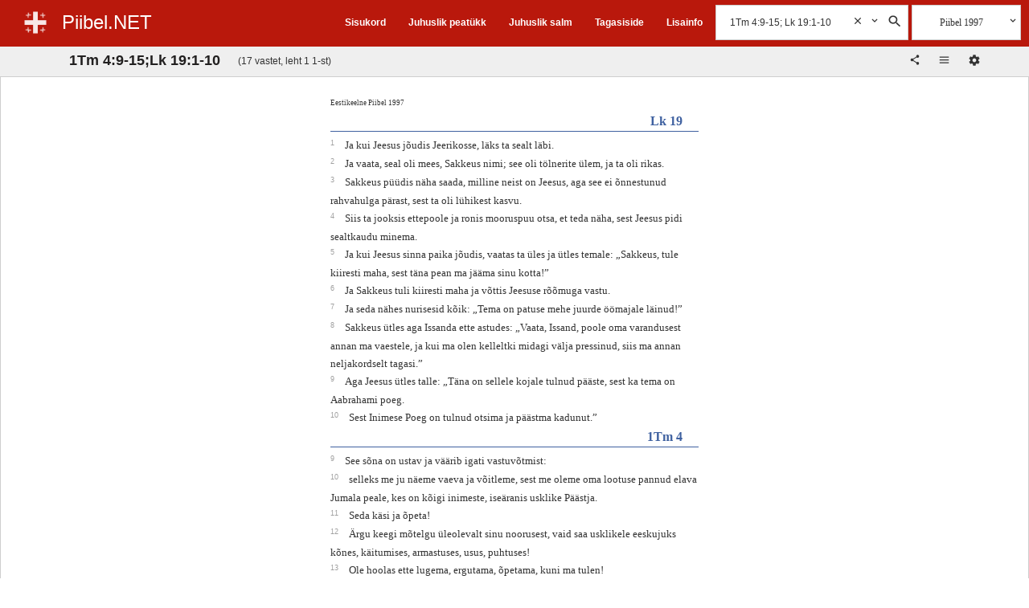

--- FILE ---
content_type: text/html;charset=UTF-8
request_url: https://piibel.net/?q=1Tm%204%3A9-15%3B%20Lk%2019%3A1-10
body_size: 7994
content:
<!DOCTYPE html><html lang="et"><head><meta charset="UTF-8" /><base href="/"><meta name="viewport" content="width=device-width, initial-scale=1.0"><title>1Tm 4:9-15; Lk 19:1-10 :: 1 :: Piibel 1997 :: Piibel.NET</title><link rel="shortcut icon" href="/favicon.ico" type="image/x-icon" /><meta http-equiv="x-ua-compatible" content="ie=edge"><noscript><meta http-equiv="refresh" content="0; url=//piibel.net/index.html" /></noscript><meta name="color-scheme" content="dark light"><meta id="headdesc" name="Description" content="Ja kui Jeesus jõudis Jeerikosse, läks ta sealt läbi. Ja vaata, seal oli mees, Sakkeus nimi; see oli tölnerite ülem, ja ta oli rikas. Sakkeus püüdis ..." /><meta id="hkeywords" name="Keywords" content="Piibel, Bible, Eestikeelne Piibel, Piibel eesti keeles, Bible Estonian" /><meta name="apple-itunes-app" content="app-id=1142577266, affiliate-data=, app-argument=" /><meta name="google-play-app" content="app-id=net.piibel.android"><meta property="og:url" content="https://piibel.net/?q=1Tm%204%3a9-15%3b%20Lk%2019%3a1-10" /><meta property="og:type" content="website" /><meta property="og:title" content="1Tm 4:9-15; Lk 19:1-10 :: 1 :: Piibel 1997 :: Piibel.NET" /><meta property="og:description" content="Ja kui Jeesus jõudis Jeerikosse, läks ta sealt läbi. Ja vaata, seal oli mees, Sakkeus nimi; see oli tölnerite ülem, ja ta oli rikas. Sakkeus püüdis ..." /><meta property="og:image" content="http://piibel.net/css/img/piibel_net_banner_large.jpg" /><meta property="og:image:secure_url" content="https://piibel.net/css/img/piibel_net_banner_large.jpg" /><meta property="og:image:type" content="image/jpeg" /><meta name="twitter:card" content="summary_large_image"><link rel="stylesheet" type="text/css" href="css/piibel.min.css?1.3.8.2" media="all" /></head><body class="ab07 system serif" style="font-size:12px">    <!--[if lt IE 9]><style>#startup {-ms-filter:"progid:DXImageTransform.Microsoft.Alpha(Opacity=60)";filter: alpha(opacity=60);}#bgshadow {-ms-filter:"progid:DXImageTransform.Microsoft.Alpha(Opacity=40)";filter: alpha(opacity=40);}</style><![endif]--><style>@media print {#startup,#bgshadow,#footer,#foot_toolbar {display: none;}#header,#bookshow,#numflow1,#stackcheck {display: none;}#content {border: none;background-color: #fff;}}body {font-size:12px;}#startup img {display:none;position:absolute;}.header-logo, .header-title {cursor:pointer;}</style><div id="startup"><img alt="Piibel.NET" width="0" height="0" src="css/img/ic_launcher_22-512-22.png" /></div><div id="mainheader" class="main-header-outer"><!-- main header begin --><div id="headerpart"><div class="main-header-inner change-color red"><!--new header--><div class="header-title-block"><div class="header-logo-box"><a class="header-logo" href="#" onclick="return net.piibel.leftindex();">&nbsp;</a></div><div class="header-title-box"><a class="header-title" href="/" onclick="return __.go();">Piibel.NET</a></div></div><div class="header-right-tool-block"><div class="header-index-block upblock block-1"><div class="header-index-block-inner"><a href="/index.html" onclick="return __.go('index');">Sisukord</a></div></div><div class="header-random-c-block upblock block-2"><div class="header-random-c-block-inner"><a href="/random-ptk.html" onclick="return __.go('random+ptk');">Juhuslik peatükk</a></div></div><div class="header-random-block upblock block-3"><div class="header-random-block-inner"><a href="/random.html" onclick="return __.go('random');">Juhuslik salm</a></div></div><div class="header-feedback-block upblock block-4"><div class="header-feedback-block-inner"><a href="/index.html" onclick="return __.go('feedback');">Tagasiside</a></div></div><div class="header-help-block upblock block-5"><div class="header-help-block-inner"><a href="/help.html" onclick="return __.go('help');">Lisainfo</a></div></div><div class="header-search-block search-block"><div class="search-block-open"><div class="search-box"><div class="input-search"><input class="query search input qry" value="" placeholder="Otsi Piiblist" type="text" autocomplete="off" /><div class="query_clear abstop searchhelpbutton bgicon icon-cancel" onclick="var a=this.parentNode.getElementsByClassName('qry')[0];a.value='';a.focus();this.style.visibility='hidden'"><svg class="svg-s-clear" xmlns='http://www.w3.org/2000/svg' viewBox='0 0 24 24'><path d='M19 6.41L17.59 5 12 10.59 6.41 5 5 6.41 10.59 12 5 17.59 6.41 19 12 13.41 17.59 19 19 17.59 13.41 12z'/></svg></div></div><div class="searchtoolbox"><div class="settings abstop searchhelpbutton bgicon icon-dropdown" data-name="search_settings"><svg class="svg-s-dropdown" xmlns='http://www.w3.org/2000/svg' viewBox='0 0 24 24'><path d='M7.41 7.84L12 12.42l4.59-4.58L18 9.25l-6 6-6-6z'/></svg><div class="search tooltip dropdown" data-name="sens"><div class="tooltiptext"></div></div></div><div class="do_search abstop searchhelpbutton bgicon icon-search"><svg class="svg-s-search" xmlns='http://www.w3.org/2000/svg' viewBox='0 0 24 24'><path d='M15.5 14h-.79l-.28-.27C15.41 12.59 16 11.11 16 9.5 16 5.91 13.09 3 9.5 3S3 5.91 3 9.5 5.91 16 9.5 16c1.61 0 3.09-.59 4.23-1.57l.27.28v.79l5 4.99L20.49 19l-4.99-5zm-6 0C7.01 14 5 11.99 5 9.5S7.01 5 9.5 5 14 7.01 14 9.5 11.99 14 9.5 14z'/></svg></div></div></div></div><div class="search-block-closed" onclick="var a=this.parentNode;net.piibel.dommanager[a.className.indexOf('isopen')<0 ? 'addClass' : 'removeClass'](a,'isopen');"><div class="search-open"></div><div class="search-close"></div></div></div><div class="header-bible-block"><div class="header-bible-block-open"><div class="bibletoolbox settings parent" id="bibletoolbox"><div class="firstbible bible-block-label">Piibel 1997</div><div class="searchhelpbutton abstop bgicon icon-dropdown"><svg class="svg-s-dropdown" xmlns='http://www.w3.org/2000/svg' viewBox='0 0 24 24'><path d='M7.41 7.84L12 12.42l4.59-4.58L18 9.25l-6 6-6-6z'/></svg><div class="bible tooltip multi dropdown" data-name="bv"><div class="tooltiptext"></div></div></div></div></div><div class="header-bible-block-closed icon-list" onclick="var a=this.parentNode.getElementsByTagName('div')[0];net.piibel.dommanager[a.className.indexOf('isopen')<0 ? 'addClass' : 'removeClass'](a,'isopen');"></div></div><div class="header-img-more"><div class="icon-more bgicon settings parent"><div class="tooltip main-menu dropdown" data-name="mainmenu"><div class="tooltiptext"></div></div></div></div></div></div><div class="main-header-inner-old"><!--old header--><div class="headblock"><div class="beforeheader"></div><div class="header serif"><div class="upmenublock sans" style="line-height: 1em"><ul class="menu"><li class="item"><a href="/" title="Esileht" onclick="return __.go();">ESILEHT</a></li><li class="item"><a href="/index.html" title="Sisukord" onclick="return __.go('index');">PIIBLI SISUKORD</a></li><li class="item"><a href="/random+ptk.html" title="Juhuslik peat&uuml;kk" onclick="return __.go('random ptk');">JUHUSLIK PEATÜKK</a></li><li class="item"><a href="/random.html" title="Juhuslik salm" onclick="return __.go('random');">JUHUSLIK SALM</a></li><li class="item"><a href="/feedback.html" title="Eesti Piibliselts" onclick="return __.go('feedback');">TAGASISIDE</a></li><li class="item"><a href="/help.html" title="Lisainfo" onclick="return __.go('help');">LISAINFO </a></li></ul></div><div class="homeblock"><a href="/" class="home" title="Piibel.NET"></a><div class="old-social-container abstop"><span><a class="iblock" href="https://www.facebook.com/pages/Piibelnet/102596763166060" title="Piibel.net Facebookis"><img alt="Facebook" src="/img/FB-f-Logo__blue_29.png" /></a></span><span><a class="iblock" href="https://itunes.apple.com/us/app/piibel.net/id1142577266?ls=1&amp;mt=8" title="Rakendus iOS jaoks"><img alt="iOS Rakendus" src="/img/App-Store-Icon_29px.png" /></a></span><span><a class="iblock" href="https://play.google.com/store/apps/details?id=net.piibel.android" title="Rakendus Androidile"><img style="padding-right:5px" alt="Rakendus Androidile" src="/img/google-play-icon-1-29px.png" /></a></span></div></div><div class="otsing-form"><div class="header-search-block search-block cell"><div class="search-block-open"><div class="search-box"><div class="input-search"><input class="query search input qry" value="" placeholder="Otsi Piiblist" type="text" autocomplete="off" /><div class="query_clear abstop searchhelpbutton bgicon icon-cancel" onclick="var a=this.parentNode.getElementsByClassName('qry')[0];a.value='';a.focus();this.style.visibility='hidden'"><svg class="svg-s-clear" xmlns='http://www.w3.org/2000/svg' viewBox='0 0 24 24'><path d='M19 6.41L17.59 5 12 10.59 6.41 5 5 6.41 10.59 12 5 17.59 6.41 19 12 13.41 17.59 19 19 17.59 13.41 12z'/></svg></div></div><div class="searchtoolbox"><div class="settings abstop searchhelpbutton bgicon icon-dropdown" data-name="search_settings"><svg class="svg-s-dropdown" xmlns='http://www.w3.org/2000/svg' viewBox='0 0 24 24'><path d='M7.41 7.84L12 12.42l4.59-4.58L18 9.25l-6 6-6-6z'/></svg><div class="search tooltip dropdown" data-name="sens"><div class="tooltiptext"></div></div></div><div class="do_search abstop searchhelpbutton bgicon icon-search"><svg class="svg-s-search" xmlns='http://www.w3.org/2000/svg' viewBox='0 0 24 24'><path d='M15.5 14h-.79l-.28-.27C15.41 12.59 16 11.11 16 9.5 16 5.91 13.09 3 9.5 3S3 5.91 3 9.5 5.91 16 9.5 16c1.61 0 3.09-.59 4.23-1.57l.27.28v.79l5 4.99L20.49 19l-4.99-5zm-6 0C7.01 14 5 11.99 5 9.5S7.01 5 9.5 5 14 7.01 14 9.5 11.99 14 9.5 14z'/></svg></div></div></div></div><div class="search-block-closed" onclick="var a=this.parentNode;net.piibel.dommanager[a.className.indexOf('isopen')<0 ? 'addClass' : 'removeClass'](a,'isopen');"><div class="search-open"></div><div class="search-close"></div></div></div><div class="header-bible-block cell"><div class="header-bible-block-open"><div class="bibletoolbox settings parent" id="bibletoolbox"><div class="firstbible bible-block-label">Piibel 1997</div><div class="abstop searchhelpbutton bgicon icon-dropdown"><svg class="svg-s-dropdown" xmlns='http://www.w3.org/2000/svg' viewBox='0 0 24 24'><path d='M7.41 7.84L12 12.42l4.59-4.58L18 9.25l-6 6-6-6z'/></svg><div class="bible tooltip multi dropdown" data-name="bv"><div class="tooltiptext"></div></div></div></div></div><div class="header-bible-block-closed icon-list" onclick="var a=this.parentNode.getElementsByTagName('div')[0];net.piibel.dommanager[a.className.indexOf('isopen')<0 ? 'addClass' : 'removeClass'](a,'isopen');"></div></div></div></div></div></div></div><!-- main header end --></div><div id="container" class="container"><div class="headblock"><!--div class="beforeheader"></div--><div class="sans"><div id="bookdiv" class="page-settings-container" style="display:none;"><div class="popup-header"><div class="iblock settings-block-title"><h2 style="padding:15px;">Seaded</h2></div><div class="bgicon icon-cancel close settings-block-close-btn"><svg class="svg-close" xmlns='http://www.w3.org/2000/svg' viewBox='0 0 24 24'><path d='M19 6.41L17.59 5 12 10.59 6.41 5 5 6.41 10.59 12 5 17.59 6.41 19 12 13.41 17.59 19 19 17.59 13.41 12z'/></svg></div></div><div class="settings-block" style="display: block;"><div class="settings-block-inner inline config table"><div class="none row"><span class="none cell label">Teema</span><ul class="cell"><li class="settings mitem theme-system" data-name="meta_theme" data-value="system" title="Süsteem"> Süsteem</li>&nbsp;<li class="settings mitem theme-light" data-name="meta_theme" data-value="light-theme" title="Hele"> Hele</li>&nbsp;<li class="settings mitem theme-dark" data-name="meta_theme" data-value="dark-theme" title="Tume"> Tume</li></ul></div><div class="none row"><span class="none cell label">Värviskeem</span><ul class="cell"><li class="settings mitem blue" data-name="meta_color_scheme" data-value="blue" title="Sinine"> &nbsp;</li>&nbsp;<li class="settings mitem red" data-name="meta_color_scheme" data-value="red" title="Punane"> &nbsp;</li>&nbsp;<li class="settings mitem black" data-name="meta_color_scheme" data-value="black" title="Must"> &nbsp;</li><li class="settings mitem gray" data-name="meta_color_scheme" data-value="gray" title="Hall"> &nbsp;</li></ul></div><div class="none row"><span class="none cell label">Näita pealkirju</span><div class="cell"><input class="settings" name="meta_show_headings" value="yes" title="Pealkirjad" type="checkbox" /></div></div><div class="none row"><span class="none cell label">Reamurdmine</span><div class="cell"><input class="settings" name="meta_wrap_verses" value="yes" title="Reamurdmine" type="checkbox" /></div></div><div class="none row"><span class="none cell label">Piiblitekstide võrdlus</span><div class="cell"><input class="settings" name="meta_show_diff" value="yes" title="Diff" type="checkbox" /></div></div><div class="none row"><span class="none cell label">Näita salminumbreid</span><ul class="cell"><li class="settings mitem" data-name="meta_show_verses" data-value="0">Peidetud</li><li class="settings mitem" data-name="meta_show_verses" data-value="1">Teksti sees</li><li class="settings mitem" data-name="meta_show_verses" data-value="2">Teksti kõrval</li></ul></div><div class="none row"><span class="none cell label">Peatüki numbrid</span><ul class="cell"><li class="settings mitem" data-name="meta_show_chapters_inline" data-value="0">Teksti kõrval</li><li class="settings mitem" data-name="meta_show_chapters_inline" data-value="1">Teksti sees</li><!--select class="settings cell" name="meta_show_chapters_inline"><option value="0">Teksti kõrval</option><option value="1">Teksti sees</option></select--></ul></div><div class="none row"><span class="none cell label">Raamatute nimed</span><ul class="cell"><li class="settings mitem" data-name="meta_show_book_names" data-value="0">Pikad</li><li class="settings mitem" data-name="meta_show_book_names" data-value="1">Lühemad</li></ul></div><div class="none row"><span class="none cell label">Tähekuju</span><ul class="cell"><li class="settings mitem" data-name="meta_font_face" data-value="serif">Serif</li><li class="settings mitem" data-name="meta_font_face" data-value="sans">Sans</li><!--select class="settings cell" name="meta_font_face"><option value="serif">Serif</option><option value="sans">Sans</option></select--></ul></div><div class="none row"><span class="none cell label">Tähesuurus</span><div class="cell"><select class="settings" name="meta_font_size"><option value="0"> -- valik -- </option><option value="8">8</option><option value="12">12</option><option value="14">14</option><option value="16">16</option><option value="18">18</option><option value="20">20</option><option value="24">24</option></select></div></div><div class="none row"><span class="none cell label">Ridu leheküljel</span><div class="cell"><select class="settings" name="rows"><option value="0">Ridu</option><option value="25">25</option><option value="50">50</option><option value="75">75</option><option value="100">100</option></select></div></div><div class="none row"><span class="none cell label">Menüü fikseeritud</span><ul class="cell"><li id="stackcheck" class="mitem" onclick="return net.piibel.dommanager.toggleStacked();">fikseerimata</li></ul></div><div class="none row"><span class="none cell label">Vaade</span><ul class="cell"><li class="settings mitem" data-name="meta_page_view" data-value="new">uus</li><li class="settings mitem" data-name="meta_page_view" data-value="old">klassikaline</li></ul></div></div></div><div style="display: none;"><form id="form2" method="get" action="/"><input id="bookinput" name="bookinput" size="4" maxlength="4" type="text" /><select id="bookselect" name="bookselect"><option value="0" label=" "></option></select><input id="bookbutton" name="vaata" value="Vaata" class="input" type="button" /></form></div></div><!-- dynamic content --><!-- content header --><div id="hh1" class="hh1"><div id="hh1_sub" class="hh1-inner"><div class="book-title-box"><div id="booktitle" class="pealkiri" onclick="net.piibel.leftindex();">Otsing 1Tm 4:9-15; Lk 19:1-10</div><div id="pageinfo" class="page-info">(17 vastet, leht 1 1-st)</div></div><div class="book-toolbox"><div class="books-pagination-container"><div id="cn1"></div></div><div id="bookshow" class="peatykid peatykid-container"><div id="bn1" class="bookflow"></div><!--span id="bookformshow"><a href="#" id="bookformlink">seaded</a>&nbsp;</span--><div id="bookformshow" class="book-select-form"><div title="Jaga" class="bgicon icon-share share bgicon-ib book-share-btn" onclick="var text=net.piibel.cplink(); return net.piibel.copytxt(text, text+' kopeeritud lõikepuhvrisse.');"><svg class="svg-icon-share" xmlns='http://www.w3.org/2000/svg' viewBox='0 0 24 24'><path fill='rgb(51,51,51)' d='M18 16.08c-.76 0-1.44.3-1.96.77L8.91 12.7c.05-.23.09-.46.09-.7s-.04-.47-.09-.7l7.05-4.11c.54.5 1.25.81 2.04.81 1.66 0 3-1.34 3-3s-1.34-3-3-3-3 1.34-3 3c0 .24.04.47.09.7L8.04 9.81C7.5 9.31 6.79 9 6 9c-1.66 0-3 1.34-3 3s1.34 3 3 3c.79 0 1.5-.31 2.04-.81l7.12 4.16c-.05.21-.08.43-.08.65 0 1.61 1.31 2.92 2.92 2.92 1.61 0 2.92-1.31 2.92-2.92s-1.31-2.92-2.92-2.92z'/></svg></div><div title="Vali Piibel" class="bible-menu-closed bgicon bgicon-ib icon-list settings"><svg class="svg-icon-list" xmlns='http://www.w3.org/2000/svg' viewBox='0 0 24 24'><path fill='rgb(51,51,51)' d='M2 13.5h14V12H2v1.5zm0-4h14V8H2v1.5zM2 4v1.5h14V4H2z'/></svg><div class="bible tooltip multi dropdown" data-name="bv"><div class="tooltiptext"></div></div></div><div title="Seaded" id="bookformlink" class="bgicon bgicon-ib icon-settings" style="cursor:pointer;"><svg class="svg-icon-settings" xmlns='http://www.w3.org/2000/svg' viewBox='0 0 24 24'><path fill='rgb(51,51,51)' d='M19.43 12.98c.04-.32.07-.64.07-.98s-.03-.66-.07-.98l2.11-1.65c.19-.15.24-.42.12-.64l-2-3.46c-.12-.22-.39-.3-.61-.22l-2.49 1c-.52-.4-1.08-.73-1.69-.98l-.38-2.65C14.46 2.18 14.25 2 14 2h-4c-.25 0-.46.18-.49.42l-.38 2.65c-.61.25-1.17.59-1.69.98l-2.49-1c-.23-.09-.49 0-.61.22l-2 3.46c-.13.22-.07.49.12.64l2.11 1.65c-.04.32-.07.65-.07.98s.03.66.07.98l-2.11 1.65c-.19.15-.24.42-.12.64l2 3.46c.12.22.39.3.61.22l2.49-1c.52.4 1.08.73 1.69.98l.38 2.65c.03.24.24.42.49.42h4c.25 0 .46-.18.49-.42l.38-2.65c.61-.25 1.17-.59 1.69-.98l2.49 1c.23.09.49 0 .61-.22l2-3.46c.12-.22.07-.49-.12-.64l-2.11-1.65zM12 15.5c-1.93 0-3.5-1.57-3.5-3.5s1.57-3.5 3.5-3.5 3.5 1.57 3.5 3.5-1.57 3.5-3.5 3.5z'/></svg></div><div style="display:inline-block;padding:2px;"></div></div></div></div></div></div><!--/content header--></div><!--/headarea--></div><div id="belowheader" class="belowheader"></div><div id="waiting" style="display:none"></div><div id="content" class="scrolldiv-container"><div id="scrolldiv" class="scrolldiv"><div id="t1770014907" class="results result-1 loik-1 loik" style="position:static"><div class="results-inner"><div data-name="1Tm 4:9-15; Lk 19:1-10" data-page="1" data-pages="1" data-count="17" class="results-wrap cols-1"><div data-name="1" class="bibles-1-1 col-1"><div class="bible-info">Eestikeelne Piibel 1997</div><span class="cpt2"><a href="/est_97/Lk-19.html" onclick="return __.go('Lk 19',{bv:'est_97'})">Luuka 19</a></span><span id="v0142019001-t1770014907" class="verse-1"><span class="v"><span id="v1"><label class="vnum">1&nbsp;</label></span><span class="bspace"> </span><span class="rv">Ja kui Jeesus jõudis Jeerikosse, läks ta sealt läbi.</span></span><span class="vbreak"><br /></span></span><span id="v0142019002-t1770014907" class="verse-1"><span class="v"><span id="v2"><label class="vnum">2&nbsp;</label></span><span class="bspace"> </span><span class="rv">Ja vaata, seal oli mees, Sakkeus nimi; see oli tölnerite ülem, ja ta oli rikas.</span></span><span class="vbreak"><br /></span></span><span id="v0142019003-t1770014907" class="verse-1"><span class="v"><span id="v3"><label class="vnum">3&nbsp;</label></span><span class="bspace"> </span><span class="rv">Sakkeus püüdis näha saada, milline neist on Jeesus, aga see ei õnnestunud rahvahulga pärast, sest ta oli lühikest kasvu.</span></span><span class="vbreak"><br /></span></span><span id="v0142019004-t1770014907" class="verse-1"><span class="v"><span id="v4"><label class="vnum">4&nbsp;</label></span><span class="bspace"> </span><span class="rv">Siis ta jooksis ettepoole ja ronis mooruspuu otsa, et teda näha, sest Jeesus pidi sealtkaudu minema.</span></span><span class="vbreak"><br /></span></span><span id="v0142019005-t1770014907" class="verse-1"><span class="v"><span id="v5"><label class="vnum">5&nbsp;</label></span><span class="bspace"> </span><span class="rv">Ja kui Jeesus sinna paika jõudis, vaatas ta üles ja ütles temale: &#8222;Sakkeus, tule kiiresti maha, sest täna pean ma jääma sinu kotta!&#8221;</span></span><span class="vbreak"><br /></span></span><span id="v0142019006-t1770014907" class="verse-1"><span class="v"><span id="v6"><label class="vnum">6&nbsp;</label></span><span class="bspace"> </span><span class="rv">Ja Sakkeus tuli kiiresti maha ja võttis Jeesuse rõõmuga vastu.</span></span><span class="vbreak"><br /></span></span><span id="v0142019007-t1770014907" class="verse-1"><span class="v"><span id="v7"><label class="vnum">7&nbsp;</label></span><span class="bspace"> </span><span class="rv">Ja seda nähes nurisesid kõik: &#8222;Tema on patuse mehe juurde öömajale läinud!&#8221;</span></span><span class="vbreak"><br /></span></span><span id="v0142019008-t1770014907" class="verse-1"><span class="v"><span id="v8"><label class="vnum">8&nbsp;</label></span><span class="bspace"> </span><span class="rv">Sakkeus ütles aga Issanda ette astudes: &#8222;Vaata, Issand, poole oma varandusest annan ma vaestele, ja kui ma olen kelleltki midagi välja pressinud, siis ma annan neljakordselt tagasi.&#8221;</span></span><span class="vbreak"><br /></span></span><span id="v0142019009-t1770014907" class="verse-1"><span class="v"><span id="v9"><label class="vnum">9&nbsp;</label></span><span class="bspace"> </span><span class="rv">Aga Jeesus ütles talle: &#8222;Täna on sellele kojale tulnud pääste, sest ka tema on Aabrahami poeg.</span></span><span class="vbreak"><br /></span></span><span id="v0142019010-t1770014907" class="verse-1"><span class="v"><span id="v10"><label class="vnum">10&nbsp;</label></span><span class="bspace"> </span><span class="rv">Sest Inimese Poeg on tulnud otsima ja päästma kadunut.&#8221;</span></span><span class="vbreak"><br /></span></span><span class="cpt2"><a href="/est_97/1Tm-4.html" onclick="return __.go('1Tm 4',{bv:'est_97'})">1. Timoteose 4</a></span><span id="v0154004009-t1770014907" class="verse-1"><span class="v"><span id="v9"><label class="vnum">9&nbsp;</label></span><span class="bspace"> </span><span class="rv">See sõna on ustav ja väärib igati vastuvõtmist:</span></span><span class="vbreak"><br /></span></span><span id="v0154004010-t1770014907" class="verse-1"><span class="v"><span id="v10"><label class="vnum">10&nbsp;</label></span><span class="bspace"> </span><span class="rv">selleks me ju näeme vaeva ja võitleme, sest me oleme oma lootuse pannud elava Jumala peale, kes on kõigi inimeste, iseäranis usklike Päästja.</span></span><span class="vbreak"><br /></span></span><span id="v0154004011-t1770014907" class="verse-1"><span class="v"><span id="v11"><label class="vnum">11&nbsp;</label></span><span class="bspace"> </span><span class="rv">Seda käsi ja õpeta!</span></span><span class="vbreak"><br /></span></span><span id="v0154004012-t1770014907" class="verse-1"><span class="v"><span id="v12"><label class="vnum">12&nbsp;</label></span><span class="bspace"> </span><span class="rv">Ärgu keegi mõtelgu üleolevalt sinu noorusest, vaid saa usklikele eeskujuks kõnes, käitumises, armastuses, usus, puhtuses!</span></span><span class="vbreak"><br /></span></span><span id="v0154004013-t1770014907" class="verse-1"><span class="v"><span id="v13"><label class="vnum">13&nbsp;</label></span><span class="bspace"> </span><span class="rv">Ole hoolas ette lugema, ergutama, õpetama, kuni ma tulen!</span></span><span class="vbreak"><br /></span></span><span id="v0154004014-t1770014907" class="verse-1"><span class="v"><span id="v14"><label class="vnum">14&nbsp;</label></span><span class="bspace"> </span><span class="rv">Ära jäta hooletusse vaimuandi, mis sulle anti ennustuse läbi, kui vanemad panid oma käed sinu peale!</span></span><span class="vbreak"><br /></span></span><span id="v0154004015-t1770014907" class="verse-1"><span class="v"><span id="v15"><label class="vnum">15&nbsp;</label></span><span class="bspace"> </span><span class="rv">Nende asjade peale mõtle, ela selles, et su edenemine oleks avalik kõigile!</span></span><span class="vbreak"><br /></span></span></div></div></div></div></div></div></div><!--/scrolldiv--></div><!--/content--><div id="foot_toolbar" class="foot-toolbar sans"><div class="foot-toolbar-inner"><span class="books-pagination-container"><span id="cn2"></span></span></div></div><!-- /dynamic content end --><div id="footer" class="footer"><div class="footer-inner change-color red"><div class="copy">© AD 2005-2022 <a href="//piibliselts.ee/">Eesti Piibliselts</a></div><div class="social-img-outer"><div class="social-img"><a href="https://www.facebook.com/pages/Piibelnet/102596763166060" title="Piibel.net Facebookis"><div class="icon-fb" style="cursor: pointer;"><svg class="svg-icon-fb" xmlns='http://www.w3.org/2000/svg' xmlns:xlink='http://www.w3.org/1999/xlink' x='0' y='0' viewBox='0 0 267 267' enable-background='new 0 0 267 267' xml:space='preserve'><path fill='#fff' d='M182.409,262.307v-99.803h33.499l5.016-38.895h-38.515V98.777c0-11.261,3.127-18.935,19.275-18.935l20.596-0.009V45.045c-3.562-0.474-15.788-1.533-30.012-1.533c-29.695,0-50.025,18.126-50.025,51.413v28.684h-33.585v38.895h33.585v99.803H182.409z'/><path fill='transparent' d='M248.082,262.307c7.854,0,14.223-6.369,14.223-14.225V18.812 c0-7.857-6.368-14.224-14.223-14.224H18.812c-7.857,0-14.224,6.367-14.224,14.224v229.27c0,7.855,6.366,14.225,14.224,14.225H248.082z'/></svg></div></a></div></div></div></div>    <!--templates--><div id="sens_settings_template" style="display:none"><div class="none"><div class="menuheading">Otsingutüüp</div><ul class="settings dmenu" data-name="sens"><li class="menuitem" data-value="0"><span class="menuicon icon-checked"></span><span>Tavaline</span></li><li class="menuitem" data-value="1"><span class="menuicon icon-checked"></span><span>Tõstutundlik</span></li><li class="menuitem" data-value="2"><span class="menuicon icon-checked"></span><span>Täistekst</span></li><li class="menuitem" data-value="3"><span class="menuicon icon-checked"></span><span>Täpne täistekst</span></li></ul></div></div><div id="bv_settings_template" style="display:none"><!--div class="none"><span class="none">Piibel</span><select class="settings" name="bibles"><option value="1">Piibel 1997</option><option value="2">Piibel 1968</option><option value="3">Proovitrükk 2018</option></select></div--><div class="none"><div class="menuheading">Piibel</div><ul class="settings dmenu" data-name="bv"><li class="menuitem" data-value="est_97"><span class="menuicon icon-checked"></span><span>Piibel 1997</span></li><li class="menuitem" data-value="est_68"><span class="menuicon icon-checked"></span><span>Piibel 1968</span></li><li class="menuitem" data-value="ge2018"><span class="menuicon icon-checked"></span><span>Proovitrükk 2018</span></li><li class="menuitem" data-value="est_1739"><span class="menuicon icon-checked"></span><span>Piibli Ramat 1739</span></li><li class="menuitem" data-value="salo2009"><span class="menuicon icon-checked"></span><span>Pirita Piibel 2009</span></li><!--li class="menuitem" data-value="mp2016"><span class="menuicon icon-checked"></span><span>Minupiibel 2016</span></li--></ul></div></div><div id="language_settings_template" style="display:none"><!--div class="none"><span class="none">Keel</span><select class="settings" name="language"><option value="et">Eesti</option><option value="de">Deutch</option><option value="en">English</option><option value="fi">Soumi</option></select></div--><div class="none"><div class="menuheading">Keel</div><ul class="settings dmenu" data-name="language"><li class="menuitem" data-value="et"><span class="menuicon icon-checked"></span><span>Eesti</span></li><li class="menuitem" data-value="de"><span class="menuicon icon-checked"></span><span>Deutch</span></li><li class="menuitem" data-value="en"><span class="menuicon icon-checked"></span><span>English</span></li><li class="menuitem" data-value="fi"><span class="menuicon icon-checked"></span><span>Suomi</span></li></ul></div></div><div id="mainmenu_settings_template" style="display:none"><div class="none"><ul class="settings dmenu" data-name="mainmenu"><li class="menuitem"><span class="menuicon icon-checked"></span><span><a href="/random+ptk.html" onclick="return __.go('random ptk');">Juhuslik peatükk</a></span></li><li class="menuitem"><span class="menuicon icon-checked"></span><span><a href="/random.html" onclick="return __.go('random');">Juhuslik salm</a></span></li><li class="menuitem"><span class="menuicon icon-checked"></span><span><a href="/help.html" onclick="return __.go('help');">Lisainfo</a></span></li><li class="menuitem"><span class="menuicon icon-checked"></span><span><a href="/feedback.html" onclick="return __.go('feedback');">Tagasiside</a></span></li><li class="menuitem"><span class="menuicon icon-checked"></span><span><a href="#" onclick="return __.settings.control.view();">Seaded</a></span></li></ul></div></div><div id="item_template_a" style="display:none"><li class="menuitem" data-value="<%=id%>"><span class="menuicon icon-checked"></span><span><a href="<%=target%>"><%=title%></a></span></li></div><div id="item_template" style="display:none"><li class="menuitem" data-value="<%=id%>"><span class="menuicon icon-checked"></span><span><%=title%></span></li></div><!--feedback_settings_template--><div id="feedback_settings_template" style="display:none"><div class="fdbk-wrapper kveerg"><fieldset class="fdbk-box"><legend class="fdbk-title">Tagasiside</legend><div class="fdbk-txt"><p>Piibel.net on tulnud välja uue versiooniga ning täieneb. Et saada paremaks ootame teie arvamusi ja ettepanekuid edasise arengu osas. Tagasiside on oodatud meilile <a href="mailto:piibel@piibel.net">piibel@piibel.net</a> või siis all oleva vormi abil jõuavad ettepanekud samuti meeskonnale. Võtame neid võimalusel kõiki arvesse.</p></div><div class="fdbk-form"><p><textarea name="sisu" cols="32" rows="7" id="sisu" class="form2field"></textarea></p><p><input name="nimi" type="text" id="nimi" class="form2field" placeholder="Nimi"></p><p><input name="epost" type="text" id="epost" title="Täida juhul kui soovid vastust oma kommentaarile" class="form2field" placeholder="E-post"></p><p><input type="submit" name="Submit" value="Saada" class="form2field"></p></div><div class="fdbk-err"><p class="err"></p></div></fieldset></div></div><!--/feedback_settings_template--><!--help_settings_template--><div id="help_settings_template" style="display:none"><div class="hlp-wrapper veerg"><h2> Kuidas võrgupiiblit kasutada? </h2><p>Trükkides otsingukasti otsitava sõna saate kindlasti palju vasteid. Soovitav on täpsustada sõna järel selle asukohta.</p><p>Näiteks: <span class="b">Jumal Rm 1-2</span></p><p>Otsingu tulemus on teine kui muudate sõna vormi, või vajutate sisse <span class="b">tõstutundliku otsingu</span> valiku otsingu nupu kõrvalt. Vaikimisi ei eristata suuri ja väikeseid tähti. </p><p class="b">Otsingu näited:</p><ul><li><span class="b">Jumal</span><br> (Sõna kogu Piiblist - <em>mitte soovitav otsing, sest see ei anna adekvaatset tulemust, soovitav on piiritleda sõna raamatute kaudu</em>)</li><li><span class="b">Jumal ut</span><br> (Sõna uuest testamendist. Võimalik valida <span class="b">vt</span>- Vana Testament, <span class="b">ut</span>- Uus Testament või <span class="b">apk-</span> Apokriivad ) </li><li class="b">Jumal 1ms-3ms </li><li><span class="b">Jeesus Jh 21</span><br> (Sõna Johannese evangeeliumi 21. peatükist)</li><li> <span class="b">Jeesusel Jh 21</span><br> (Sõna teine vorm Johannese evangeeliumi 21. peatükist)</li><li><span class="b">Jeesus ütles Jh 21:12</span></li><li><span class="b">Jeesus ütles Jh 21,12</span><br> (Sõnade kombinatsioon Johannese evangeeliumi 21. peatükist 12. salmist)</li><li><span class="b">Jumal jk-ilm</span><br> (Sõna Jakobuse 1. peatükist Ilmutuse raamatu 1. peatükini) </li><li><span class="b">Jumal mt 4:1-7</span></li><li><span class="b">Jumal mt 4,1-7</span></li>(Sõna Matteuse evangeeliumi 4. peatükist 1. salmist 7. salmini)<li><span class="b">Jh 21</span><br> (Saab vastava kirjakoha)</li><li><span class="b">Jh 21,1-5.8.10<br></span>(Johannese evangeeliumi 21. peatüki 1. salmist kuni 5. salmini ning salmid 8 ja 10)</li><li class="b">Jh 11,1; Mt 17,5</li></ul><p class="b">Sõna esitusviis:</p><ul><li><span class="b">Jumal</span> <span class="b">1ms</span><br> (võimalikud ka muud vormid) </li><li><span class="b">"Jumal "</span><span class="b">3Ms</span></li><li><span class="b">" ema "</span></li><li><span class="b">" ema"</span></li><li><span class="b"> "ema "<br></span>(leitakse täpselt tühikuga sõna) </li><li><span class="b">Jumal on tulnud</span><br> (kui tahab leida täpselt seda sõna ja vormi)</li><li><span class="b">[jJ]umal 1ms </span></li><li><span class="b">"?lguses*maa." vt</span><br> (Saab kasutada kõiki posixi märke <span class="b"><em>NB! peab olema valitud tõstutunliku otsingu tüüp</em></span>)</li></ul></div></div><!--/help_settings_template--><!-- /templates end -->    </div><!-- /container end --><div id="books-box" class="books-box" style=""></div><div id="bgshadow"></div><script src="/js/libs.min.js?1.3.8.2"></script><script>/* <![CDATA[ */(function(win) {win.debug = 0;if (win.location.pathname.match(/debug/)) { win.debug = 1; }win.$script((win.debug) ? ['/js/piibel.js?1.3.8.2'] : ['/js/piibel.min.js?1.3.8.2'],function() {win.net.piibel.app.start('contentisembed');});})(window);/* ]]> */</script></body></html>

